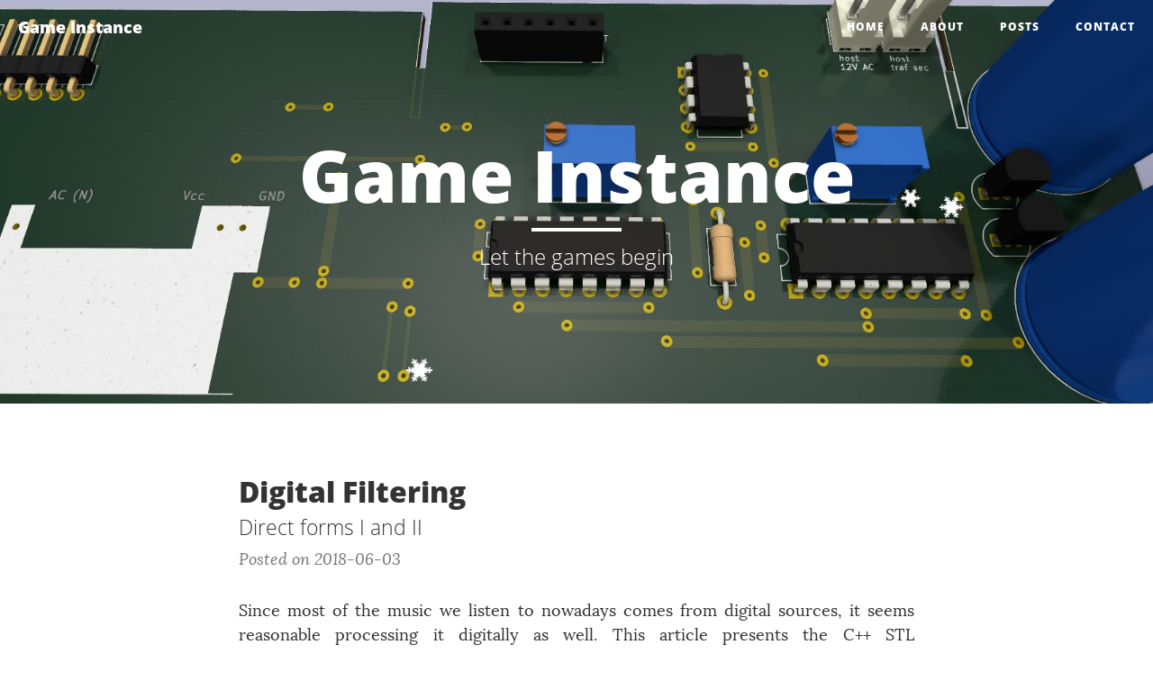

--- FILE ---
content_type: text/html; charset=utf-8
request_url: https://gameinstance.com/post/73/Digital-Filtering
body_size: 22101
content:
<!DOCTYPE html>
<html lang="en">

<head>
    <meta charset="utf-8">
    <meta http-equiv="X-UA-Compatible" content="IE=edge">
    <meta name="viewport" content="width=device-width, initial-scale=1">
    <meta name="description" content="Game Instance - personal blog">
    <meta name="author" content="Bogdan A.">

    <title>Gameinstance.com - Digital Filtering - Direct forms I and II</title>



    <!-- jQuery -->
    <script src="/js/jquery.min.js"></script>

    <!-- Bootstrap Core JavaScript -->
    <script src="/js/bootstrap.min.js"></script>


	<script type="text/javascript">
		$(window).load(function() {
			// 
			$("body").prepend('<div id="overlay" style="cursor: pointer;" onclick="hideImage();"></div>');
		});
		$(document).keydown(function(event) {
			// Esc key pressed
			if (event.keyCode == 27) {
				// 
				hideImage();
			}
		});
		function imgDisplay(event) {
			//
			var obj = event.target ? 
				event.target : 
				event.srcElement;
			var image = new Image();
			image.src = obj.src;
			image.onload = function () {
				// 
				if ((this.width > 750) && ($(window).width() > 800)) {
					// 
					jQuery('#overlay').html('<div align="right" class="overlay-close">[x]</div><img src="' + obj.src + '" /><div class="overlay-title">' + obj.alt + '</div>');
					jQuery('#overlay').show('fast');
				}
			};
		}
		function hideImage() {
			// 
			jQuery('#overlay').hide('fast');
		}
	</script>

	<style>
		#overlay {
			display: none;
			position: absolute;
			left: 0px;
			top: 0px;
			width: 100%;
			height: 100%;
			text-align: center;
			z-index: 2000;
			position: fixed;
			background-color: rgb(0, 0, 0);
			background-color: rgba(0, 0, 0, 0.9);
			overflow-x: hidden;
			transition: 0.5s;
			min-width: 100%;
		}
		#overlay div {
			width: 100%;
			float: left;
			overflow: auto;
			text-color: white;
			text-size: 20px;
			max-width: 100%;
			max-height: 100%;
			vertical-align: middle;
		}
		.overlay-close {
			color: white;
			font-size: small;
		}
		.overlay-title {
			color: white;
			font-size: medium;
		}
		#overlay img {
			border: none;
			display: block;
			margin: 0 auto;
			background-color: white;
			max-width: 94%;
			max-height: 94%;
			vertical-align: middle;
			cursor: pointer;
		}
		.img-responsive:hover {
			cursor: pointer;
		}
	</style>


    <!-- Bootstrap Core CSS -->
    <link href="/css/bootstrap.min.css" rel="stylesheet">

    <!-- Theme CSS -->
    <link href="/css/blog.min.css" rel="stylesheet">
    <link href="/css/style.css" rel="stylesheet">

    <!-- Custom Fonts -->
    <link href="/css/font.min.css" rel="stylesheet" type="text/css">
    <link href='/font/lora400-700italic.css' rel='stylesheet' type='text/css'>
    <link href='/font/open_sans_300-800italic.css' rel='stylesheet' type='text/css'>


</head>

<body>

    <!-- Navigation -->
    <nav class="navbar navbar-default navbar-custom navbar-fixed-top">
        <div class="container-fluid">
            <!-- Brand and toggle get grouped for better mobile display -->
            <div class="navbar-header page-scroll">
                <button type="button" class="navbar-toggle" data-toggle="collapse" data-target="#bs-example-navbar-collapse-1">
                    <span class="sr-only">Toggle navigation</span>
                    Menu <i class="fa fa-bars"></i>
                </button>
                <a class="navbar-brand" href="/">Game Instance</a>
            </div>

            <!-- Collect the nav links, forms, and other content for toggling -->
            <div class="collapse navbar-collapse" id="bs-example-navbar-collapse-1">
                <ul class="nav navbar-nav navbar-right">
                    <li>
                        <a href="/">Home</a>
                    </li>
                    <li>
                        <a href="/about">About</a>
                    </li>
                    <li>
                        <a href="/categories">Posts</a>
                    </li>
                    <li>
                        <a href="/contact">Contact</a>
                    </li>
                </ul>
            </div>
            <!-- /.navbar-collapse -->
        </div>
        <!-- /.container -->
    </nav>

    <!-- Page Header -->
    <!-- Set your background image for this header on the line below. -->

    <header class="intro-header" style="background-image: url('/img/header.jpg')">
        <div class="container">
            <div class="row">
                <div class="col-lg-8 col-lg-offset-2 col-md-10 col-md-offset-1">
                    <div class="site-heading">
                        <h1>Game Instance</h1>
                        <hr class="small">
                        <span class="subheading">Let the games begin</span>
                    </div>
                </div>
            </div>
        </div>
    </header>

    <!-- Main Any Content -->
    <div class="container">
        <div class="row">
          
            <div class="col-lg-8 col-lg-offset-2 col-md-10 col-md-offset-1" id="container">
              <div class="post-preview">
                <a>
                  <h2 class="post-title" id="post-title">Digital Filtering</h2>
                  <h3 class="post-subtitle" id="post-subtitle">Direct forms I and II</h3>
                </a>
                <p class="post-meta" id="post-ts">Posted on 2018-06-03</p>
              </div>
              <div class="post-container" id="post-body">
                <p style="text-align:justify">Since most of the music we listen to nowadays comes from digital sources, it seems reasonable processing it digitally as well. This article presents the C++ STL implementation of a digital filter in direct form I and II, underlining the fact that this cannot be used for Arduino or most MCUs due to the use of standard library data structures.</p>

<h3>The common ground</h3>

<p style="text-align:justify">for both implementations consists of the <b>FilterBase</b> virtual template class. It offers leverage for initialization, state reset as well as the backbone for the filtering mechanism. The template gives it a degree of liberty in choosing the data types for the signal and filter coefficients. </p>

<div style="height: 400px; overflow: auto;">
<pre style='color:#cfcfc2;background-color:#232629;'>
<b>template</b> &lt;<b>class</b> T, <b>class</b> W&gt; <b>class</b> FilterBase {

    <b>public</b>:

        FilterBase() {}
        <b>virtual</b> ~FilterBase() {}

        <b>virtual</b> <span style='color:#2980b9;'>void</span> Init(vector&lt;W&gt; a, vector&lt;W&gt; b) {
            <span style='color:#7a7c7d;'>//</span>
            <span style='color:#27aeae;'>m_a</span> = a;
            <span style='color:#27aeae;'>m_b</span> = b;
            <b><span style='color:#fdbc4b;'>if</span></b> (<span style='color:#27aeae;'>m_a</span>.at(<span style='color:#f67400;'>0</span>) != <span style='color:#f67400;'>1.0</span>) {
                <span style='color:#7a7c7d;'>//</span>
                <b><span style='color:#fdbc4b;'>throw</span></b>(<span style='color:#f67400;'>1</span>);
            }
            <b>this</b>-&gt;Reset();
        }
        <b>virtual</b> <span style='color:#2980b9;'>void</span> Reset() = <span style='color:#f67400;'>0</span>;
        <b>virtual</b> W Execute(T x) = <span style='color:#f67400;'>0</span>;


    <b>protected</b>:

        <span style='color:#7a7c7d;'>/// filter coefficients</span>
        vector&lt;W&gt; <span style='color:#27aeae;'>m_a</span>, <span style='color:#27aeae;'>m_b</span>;
};
</pre>
</div>

<p style="text-align:justify">The class features two protected vectors for storing the A and B filter coefficients. Being purely virtual means that it needs to be implemented. The following two classes do just that.</p>

<h3>Direct form I</h3>

<p style="text-align:justify">has the advantage of simplicity at the cost of twice the number of memory elements storing delayed signal samples.  </p>

<img src="/image/nnh21inv3oko6r" alt="Direct form I implementation of a biquad digital filter."/>
<span style="font-size: 14px"><i>Direct form I implementation of a biquad digital filter. </i></span>

<p style="text-align:justify">With not further ado, the <b>FilterDirectI</b> template class implements the <i>Reset</i> method by removing all delay elements and creating new ones instead. The <i>Execute</i> method has a time complexity that grows linearly with the filter's order. The code is straightforward and follows the schematic above.</p>

<div style="height: 400px; overflow: auto;">
<pre style='color:#cfcfc2;background-color:#232629;'>
<b>template</b> &lt;<b>class</b> T, <b>class</b> W&gt; <b>class</b> FilterDirectI : <b>public</b> FilterBase&lt;T, W&gt; {

    <b>public</b>:

        FilterDirectI() : FilterBase&lt;T, W&gt;() {}
        <b>virtual</b> ~FilterDirectI() {}

        <span style='color:#2980b9;'>void</span> Reset() {
            <span style='color:#7a7c7d;'>//</span>
            <span style='color:#27aeae;'>m_da</span>.erase(<span style='color:#27aeae;'>m_da</span>.begin(), <span style='color:#27aeae;'>m_da</span>.end());
            <span style='color:#27aeae;'>m_db</span>.erase(<span style='color:#27aeae;'>m_db</span>.begin(), <span style='color:#27aeae;'>m_db</span>.end());
            <span style='color:#27aeae;'>m_da</span>.resize(FilterBase&lt;T, W&gt;::<span style='color:#27aeae;'>m_a</span>.size() - <span style='color:#f67400;'>1</span>);
            <span style='color:#27aeae;'>m_db</span>.resize(FilterBase&lt;T, W&gt;::<span style='color:#27aeae;'>m_b</span>.size() - <span style='color:#f67400;'>1</span>);
        }
        W Execute(T x) {
            <span style='color:#7a7c7d;'>//</span>
            W sum(<span style='color:#f67400;'>0</span>);
            <b><span style='color:#fdbc4b;'>for</span></b> (<span style='color:#7f8c8d;'>std::vector</span>&lt;<span style='color:#2980b9;'>int</span>&gt;::<span style='color:#2980b9;'>size_type</span> i = <span style='color:#27aeae;'>m_db</span>.size() - <span style='color:#f67400;'>1</span>; i != <b>static_cast</b>&lt;<span style='color:#7f8c8d;'>std::vector</span>&lt;<span style='color:#2980b9;'>int</span>&gt;::<span style='color:#2980b9;'>size_type</span>&gt;(<span style='color:#f67400;'>-1</span>); i --) {
                <span style='color:#7a7c7d;'>//</span>
                sum += FilterBase&lt;T, W&gt;::<span style='color:#27aeae;'>m_b</span>.at(i + <span style='color:#f67400;'>1</span>) * <span style='color:#27aeae;'>m_db</span>.at(i);
                <span style='color:#27aeae;'>m_db</span>.at(i) = (i == <span style='color:#f67400;'>0</span>) ? x : <span style='color:#27aeae;'>m_db</span>.at(i - <span style='color:#f67400;'>1</span>);
            }
            sum += FilterBase&lt;T, W&gt;::<span style='color:#27aeae;'>m_b</span>.at(<span style='color:#f67400;'>0</span>) * x;
            <b><span style='color:#fdbc4b;'>for</span></b> (<span style='color:#7f8c8d;'>std::vector</span>&lt;<span style='color:#2980b9;'>int</span>&gt;::<span style='color:#2980b9;'>size_type</span> i = <span style='color:#27aeae;'>m_da</span>.size() - <span style='color:#f67400;'>1</span>; i != <b>static_cast</b>&lt;<span style='color:#7f8c8d;'>std::vector</span>&lt;<span style='color:#2980b9;'>int</span>&gt;::<span style='color:#2980b9;'>size_type</span>&gt;(<span style='color:#f67400;'>-1</span>); i --) {
                <span style='color:#7a7c7d;'>//</span>
                sum += -FilterBase&lt;T, W&gt;::<span style='color:#27aeae;'>m_a</span>.at(i + <span style='color:#f67400;'>1</span>) * <span style='color:#27aeae;'>m_da</span>.at(i);
                <span style='color:#27aeae;'>m_da</span>.at(i) = (i == <span style='color:#f67400;'>0</span>) ? sum : <span style='color:#27aeae;'>m_da</span>.at(i - <span style='color:#f67400;'>1</span>);
            }
            <b><span style='color:#fdbc4b;'>return</span></b> sum;
        }


    <b>private</b>:

        <span style='color:#7a7c7d;'>/// delay element vectors</span>
        vector&lt;W&gt; <span style='color:#27aeae;'>m_da</span>, <span style='color:#27aeae;'>m_db</span>;
};

</pre>
</div>

<p style="text-align:justify">I just had to play with the size_type iteration variable. Although the compiler warns no more and the code is portable, the result isn't quite human readable. However, I've left it as is for educational purposes.</p>

<h3>Direct form II</h3>

<p style="text-align:justify">is a tad trickier to grasp but it runs on less memory than its Direct Form I counterpart. The <b>FilterDirectII</b> does not follow the schematic and instead it uses a second summation variable to generate the result.</p>

<img src="/image/vrb4eo6ykph0vn29" alt="Direct form II implementation of a biquad digital filter."/>
<span style="font-size: 14px"><i>Direct form II implementation of a biquad digital filter. </i></span>

<p style="text-align:justify">The iteration variable is unsigned long for this example, again for the sake of experimentation. The C++11 developer in you might argument for the use of <b>auto &amp;i</b>. This isn't feasible in this case as the iteration is made over multiple vectors using offset indices.</p>

<div style="height: 400px; overflow: auto;">
<pre style='color:#cfcfc2;background-color:#232629;'>
<b>template</b> &lt;<b>class</b> T, <b>class</b> W&gt; <b>class</b> FilterDirectII : <b>public</b> FilterBase&lt;T, W&gt; {

    <b>public</b>:

        FilterDirectII() : FilterBase&lt;T, W&gt;() {}
        <b>virtual</b> ~FilterDirectII() {}

        <span style='color:#2980b9;'>void</span> Reset() {
            <span style='color:#7a7c7d;'>//</span>
            <span style='color:#27aeae;'>m_v</span>.erase(<span style='color:#27aeae;'>m_v</span>.begin(), <span style='color:#27aeae;'>m_v</span>.end());
            <span style='color:#27aeae;'>m_l</span> = (FilterBase&lt;T, W&gt;::<span style='color:#27aeae;'>m_a</span>.size() &gt; FilterBase&lt;T, W&gt;::<span style='color:#27aeae;'>m_b</span>.size()) ?
                FilterBase&lt;T, W&gt;::<span style='color:#27aeae;'>m_a</span>.size() - <span style='color:#f67400;'>1</span> : FilterBase&lt;T, W&gt;::<span style='color:#27aeae;'>m_b</span>.size() - <span style='color:#f67400;'>1</span>;
            <span style='color:#27aeae;'>m_v</span>.resize(<span style='color:#27aeae;'>m_l</span>);
        }
        W Execute(T x) {
            <span style='color:#7a7c7d;'>//</span>
            W sum1(x), sum2(<span style='color:#f67400;'>0</span>);
            <b><span style='color:#fdbc4b;'>for</span></b> (<span style='color:#2980b9;'>unsigned</span> <span style='color:#2980b9;'>long</span> i = <span style='color:#27aeae;'>m_l</span> - <span style='color:#f67400;'>1</span>; i != <b>static_cast</b>&lt;<span style='color:#2980b9;'>unsigned</span> <span style='color:#2980b9;'>long</span>&gt;(<span style='color:#f67400;'>-1</span>); i --) {
                <span style='color:#7a7c7d;'>//</span>
                <b><span style='color:#fdbc4b;'>if</span></b> (i &lt; FilterBase&lt;T, W&gt;::<span style='color:#27aeae;'>m_a</span>.size() - <span style='color:#f67400;'>1</span>) {
                    <span style='color:#7a7c7d;'>//</span>
                    sum1 += -FilterBase&lt;T, W&gt;::<span style='color:#27aeae;'>m_a</span>.at(i + <span style='color:#f67400;'>1</span>) * <span style='color:#27aeae;'>m_v</span>.at(i);
                }
                <b><span style='color:#fdbc4b;'>if</span></b> (i &lt; FilterBase&lt;T, W&gt;::<span style='color:#27aeae;'>m_b</span>.size() - <span style='color:#f67400;'>1</span>) {
                    <span style='color:#7a7c7d;'>//</span>
                    sum2 += FilterBase&lt;T, W&gt;::<span style='color:#27aeae;'>m_b</span>.at(i + <span style='color:#f67400;'>1</span>) * <span style='color:#27aeae;'>m_v</span>.at(i);
                }
                <span style='color:#27aeae;'>m_v</span>.at(i) = (i == <span style='color:#f67400;'>0</span>) ? sum1 : <span style='color:#27aeae;'>m_v</span>.at(i - <span style='color:#f67400;'>1</span>);
            }
            <b><span style='color:#fdbc4b;'>return</span></b> (sum1 * FilterBase&lt;T, W&gt;::<span style='color:#27aeae;'>m_b</span>.at(<span style='color:#f67400;'>0</span>) + sum2);
        }


    <b>private</b>:

        <span style='color:#7a7c7d;'>/// delay element vector</span>
        vector&lt;W&gt; <span style='color:#27aeae;'>m_v</span>;
        <span style='color:#7a7c7d;'>/// length pf delay element vector</span>
        <span style='color:#2980b9;'>unsigned</span> <span style='color:#2980b9;'>long</span> <span style='color:#27aeae;'>m_l</span>;
};
</pre>
</div>

<p style="text-align:justify">The <i>Reset</i> methods could have used vector resize followed by element level reset. Remember that resizing is necessary since the method is called within <i>Init</i>. Again, for the fun of it I chose to erase the vectors and recreate the elements at the given size. There's not really a huge penalty here since the Init and Reset are only called punctually. </p>

<h3>Test program</h3>

<p style="text-align:justify">implements a biquad filter with zero magnitude frequency response designed to alter the phase of the signal. Details can be found in the <a href="/post/72/Bass-Reflex-phase-corrector">previous article</a>.</p>

<div style="height: 300px; overflow: auto;">
<pre style='color:#cfcfc2;background-color:#232629;'>
<span style='color:#27ae60;'>#define PI 3.14159265</span>

<b>typedef</b> complex&lt;<span style='color:#2980b9;'>double</span>&gt; Complex;

<b>typedef</b> FilterDirectII&lt;<span style='color:#2980b9;'>double</span>, Complex&gt; LFilter;


<span style='color:#2980b9;'>int</span> main() {
    <span style='color:#7a7c7d;'>//</span>
    <span style='color:#2980b9;'>double</span> r = <span style='color:#f67400;'>0.9985</span>;
    LFilter iir;
    <span style='color:#2980b9;'>double</span> omega = <span style='color:#f67400;'>2</span> * PI * <span style='color:#f67400;'>40</span> / <span style='color:#f67400;'>44100</span>;
    vector&lt;Complex&gt; a;
    a.push_back(Complex(<span style='color:#f67400;'>1.0</span>, <span style='color:#f67400;'>0.0</span>));
    a.push_back(Complex(<span style='color:#f67400;'>0.0</span>, <span style='color:#f67400;'>2.0</span> * r * sin(omega)));
    a.push_back(Complex(r*r, <span style='color:#f67400;'>0.0</span>));
    vector&lt;Complex&gt; b;
    b.push_back(Complex(<span style='color:#f67400;'>1.0</span>, <span style='color:#f67400;'>0.0</span>));
    b.push_back(Complex(<span style='color:#f67400;'>0.0</span>, <span style='color:#f67400;'>-2</span>.<span style='color:#f67400;'>0</span> / r * sin(omega)));
    b.push_back(Complex(<span style='color:#f67400;'>-1</span>/(r*r), <span style='color:#f67400;'>0.0</span>));
    iir.Init(a, b);
    Complex y;
    <b><span style='color:#fdbc4b;'>for</span></b> (<span style='color:#2980b9;'>int</span> i = <span style='color:#f67400;'>0</span>; i &lt; <span style='color:#f67400;'>10</span>; i ++) {
        <span style='color:#7a7c7d;'>//</span>
        y = iir.Execute(<span style='color:#f67400;'>1</span>);
        cout &lt;&lt; y.real() &lt;&lt; <span style='color:#f44f4f;'>&quot; </span><span style='color:#3daee9;'>\n</span><span style='color:#f44f4f;'>&quot;</span>;

    }
    <b><span style='color:#fdbc4b;'>return</span></b> <span style='color:#f67400;'>0</span>;
}</pre>
</div>

<p style="text-align:justify">The direct form II template class is instantiated for double precision for the input signal and complex doubles for the filter coefficients. </p>

<h3>To conclude</h3>

<p style="text-align:justify">Obviously both solutions give the same step response. The first is resilient to internal overflow and the second uses less memory. None of them is less sensitive to round-off errors when it comes to higher order functions but this issue can be alleviated by chaining multiple second order filters. It is pointless getting into further details here. Nonetheless, it is worth mentioning that other filter implementations exist, such as the transposed direct forms, and have certain advantages.</p>

<p style="text-align:justify">The C++ program does what's supposed to do but if you're thinking of porting this to Arduino, you should know that STL data structures are not natively available. Some attempts have been made in this direction but I don't advise any of them for a task as simple as this.</p>
              </div>
            </div>
          
        </div>
    </div>
    <hr>

    <!-- Footer -->
    <footer>
        <div class="container">
            <div class="row">
                <div class="col-lg-8 col-lg-offset-2 col-md-10 col-md-offset-1">
                    <ul class="list-inline text-center">

                        <li>
                            <a href="https://github.com/gameinstance/">
                                <span class="fa-stack fa-lg">
                                    <i class="fa fa-circle fa-stack-2x"></i>
                                    <i class="fa fa-github fa-stack-1x fa-inverse"></i>
                                </span>
                            </a>
                        </li>
                    </ul>
                    <p class="copyright text-muted">Copyright &copy; Game Instance 2016 - 2026</p>
                </div>
            </div>
        </div>
    </footer>

    <!-- Contact Form JavaScript -->
    <script src="/js/jqBootstrapValidation.js"></script>

    <!-- Theme JavaScript -->
    <script src="/js/blog.min.js"></script>


    <!-- Wintery effects -->
    <script src="/js/snowfall.jquery.min.js"></script>
    <script language="javascript">
      $(document).snowfall({image: "/img/snowflake.png", flakeCount: 12, minSize: 10, maxSize: 32, maxSpeed : 3});
    </script>


    <script>
      var pageIndex = 0;
      $(window).load(function() {
        //
        $(".post-container img").addClass("img-responsive").click(imgDisplay);
      });
    </script>
</body>
</html>


--- FILE ---
content_type: text/css; charset=UTF-8
request_url: https://gameinstance.com/css/style.css
body_size: 453
content:

.post-container > img {
  padding-top: 15px;
  padding-bottom: 15px;
}

.about-subtitle {
  font-weight: 300;
  margin: 0 0 10px;
}

.category-panel {
  background-image: url('/img/arduino_lcd_low.jpg');
  background-image: linear-gradient(to bottom, rgba(0,0,0,0.1) 0%,rgba(0,0,0,0.1) 80%), url('/img/arduino_lcd_low.jpg');
  background-size: cover;
  height: 170px;
  max-height: 170px;
  padding: 5px;
  margin: 10px 0px;
}

.category-container {
  min-height: 160px;
  background-color: white;
  opacity: 0.96;
  filter: alpha(opacity=96);
  padding: 5px;
  margin: 0px;
}


--- FILE ---
content_type: application/javascript; charset=UTF-8
request_url: https://gameinstance.com/js/blog.min.js
body_size: 821
content:
/*!
 * Blog js
 */
$(function(){$("body").on("input propertychange",".floating-label-form-group",function(o){$(this).toggleClass
("floating-label-form-group-with-value",!!$(o.target).val())}).on("focus",".floating-label-form-group"
,function(){$(this).addClass("floating-label-form-group-with-focus")}).on("blur",".floating-label-form-group"
,function(){$(this).removeClass("floating-label-form-group-with-focus")})}),jQuery(document).ready(function
(o){var s=1170;if(o(window).width()>s){var i=o(".navbar-custom").height();o(window).on("scroll",{previousTop
:0},function(){var s=o(window).scrollTop();s<this.previousTop?s>0&&o(".navbar-custom").hasClass("is-fixed"
)?o(".navbar-custom").addClass("is-visible"):o(".navbar-custom").removeClass("is-visible is-fixed"):s
>this.previousTop&&(o(".navbar-custom").removeClass("is-visible"),s>i&&!o(".navbar-custom").hasClass
("is-fixed")&&o(".navbar-custom").addClass("is-fixed")),this.previousTop=s})}});
